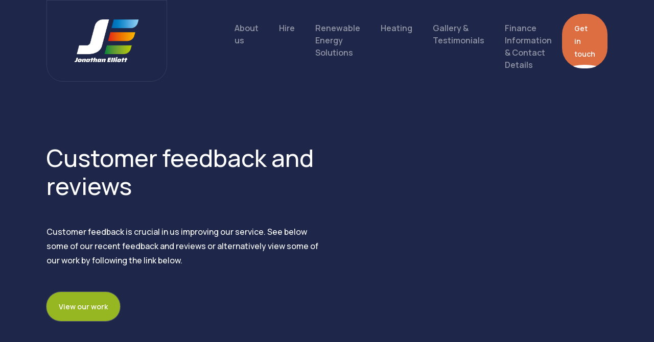

--- FILE ---
content_type: text/html; charset=UTF-8
request_url: https://elliottheatingandrenewables.co.uk/testimonials.html
body_size: 6457
content:
<!doctype html>
<html class="no-js" lang="en" dir="ltr">
<head>
<title>Jonathan Elliott Ltd</title>
<meta charset="utf-8">
<meta http-equiv="x-ua-compatible" content="ie=edge">
<meta name="viewport" content="width=device-width, initial-scale=1.0">
<meta name="description" content="">
<meta name="keywords" content="">
<!-- Meta Theme Colours For Phones Etc -->
<meta name="theme-color" content="var(--dark)">
<meta name="msapplication-navbutton-color" content="var(--dark)">
<meta name="apple-mobile-web-app-status-bar-style" content="var(--dark)">
<!-- Style Sheet Includes -->
<link rel="stylesheet" href="media/css/foundation.css">
<link rel="stylesheet" href="https://unpkg.com/flickity@2/dist/flickity.min.css">
<link rel="stylesheet" href="media/css/jquery.fancybox.css"/>
<link rel="stylesheet" href="media/css/style.css">
<link rel="shortcut icon" href="media/images/favicon.png">
</head>
<body>

	<header class="home-header pad-lr-large pad-lr-small">
		<div class="top-bar">
			<div class="logo-container">
				<a href="index.html">
					<img src="media/images/logo.png" alt="">
				</a>
			</div>
			<div class="top-bar-right">
				<nav>
					<ul>
						<li><span><a href="index.html" data-text="About us">About us</a></span></li>
						<li class="toggle-sub"><span><a href="#">Hire</a></span>
							<ul class="sub">
								<li><a href="heaterhire.html">Heater Hire</a></li>
								<li><a href="showerhire.html">Shower &amp; Toilet Hire</a></li>
							</ul>
						</li>
						<li><span><a href="services.html" data-text="Renewable Energy Solutions">Renewable Energy Solutions</a></span>
						<li><span><a href="heating.html" data-text="Heating">Heating</a></span></li>
						<li><span><a href="gallery.html" data-text="Gallery & Testimonials">Gallery & Testimonials</a></span></li>
						<li><span><a href="contact.html" data-text="Finance Information & Contact Details">Finance Information & Contact Details</a></span></li>
					</ul>
				</nav>
				<a class="btn-link" href="contact.html#contact-form">
					<div class="btn-full">
						<div class="btn-full-text-container">
							<span data-text="Get in touch">Get in touch</span>
						</div>
					</div>
				</a>
				<div class="toggler"><i class="fa-light fa-bars"></i></div>
			</div>
		</div>
		<div class="row expanded">
			<div class="columns small-12 medium-8 large-6 no-pad dark header-text">
				<h1>Customer feedback and reviews</h1>
				<p>Customer feedback is crucial in us improving our service. See below some of our recent feedback and reviews or alternatively view some of our work by following the link below.</p>
				<a class="btn-link" href="gallery.html">
					<div class="btn-outline">
						<div class="btn-outline-text-container">
							<span data-text="View our work">View our work</span>
						</div>
					</div>
				</a>
			</div>
		</div>
	</header>

	<main class="pad-tb-large pad-lr-large pad-lr-small">
		<div class="row expanded">
			<div class="columns small-12 medium-3 no-pad">
				<h2>Our Customer Feedback</h2>
			</div>
		</div>
		<div class="row expanded small-up-1 medium-up-2 large-up-2">
			<h3>Coming soon.</h3>
			<!-- <div class="columns">
				<blockquote>
					<h3>Review Title</h3>
					<p>Absolutely fantastic very helpful from start to finish and work done quickly and professionally very happy with end results highly recommended thank you.</p>
					<p>Customer Name</p>
					<div class="review-icon">
						<i class="fa-solid fa-quote-right"></i>
					</div>
				</blockquote>
			</div> -->
		</div>
	</main>

	<footer class="pad-tb-large pad-lr-large pad-lr-small dark">
		<div class="row expanded footer-top">
			<div class="columns small-12 large-3 no-pad-left">
				<h3>Our Company Mission</h3>
				<p>"To provide an honest and reliable plumbing and heating service to the residents of County Durham which is of the highest standard, while remaining reasonably priced."</p>

			</div>
			<div class="columns small-6 large-offset-2 large-2 no-pad-left-medium">
				<h3>Other Pages</h3>
				<ul>
					<li><a href="index.html" data-text="About us">About us</a></li>
						<li><a href="services.html" data-text="Renewable Energy Solutions">Renewable Energy Solutions</a>
							
						</li>
						<li><a href="heating.html" data-text="Heating">Heating</a></li>
						<li><a href="gallery.html" data-text="Gallery & Testimonials">Gallery & Testimonials</a></li>
						<li><a href="contact.html" data-text="Finance Information & Contact Details">Finance Information & Contact Details</a></li>
				</ul>
			</div>
			<div class="columns small-6 large-3">
				<h3>Business Address</h3>
				<address>
					<p itemprop="name"><b>Jonathan Elliott Ltd</b></p>
					<p itemprop="streetAddress">1 Gateways,</p>
					<p itemprop="addressLocality">Bishop Auckland,</p>
					<p itemprop="addressRegion">County Durham</p>
					<p itemprop="postalCode">DL13 3HW</p>
				</address>

			</div>
			<div class="columns small-12 large-2 no-pad-right no-pad-medium no-pad-small">
				<h3>Contact Details</h3>
				<p>07970482241</p>
				<p>elliott4485@hotmail.co.uk</p>
			</div>
		</div>
		<div class="row expanded align-justify footer-bottom">
			<div class="columns small-6 no-pad-left">
				<a href="privacy-policy.html">Privacy Policy</a>
			</div>
			<div class="columns small-6 no-pad-right seo-bar">
				<p>Designed by New World Digital</p>
			</div>
		</div>
	</footer>



	<!-- <div style="background-color: var(--dark);" class="row expanded pad-large pad-small">
		<div class="columns small-12">
			<h1>Expert #service services in County Durham</h1>
			<h2>We offer a broad range of customer focused services.</h2>
			<h3>This is a h3</h3>
			<a class="btn-link" href="#">
				<div class="btn-full">
					<div class="btn-full-text-container">
						<span data-text="Get in touch">Get in touch</span>
					</div>
				</div>
			</a>
			<a class="btn-link" href="#">
				<div class="btn-outline">
					<div class="btn-outline-text-container">
						<span data-text="Get in touch">Get in touch</span>
					</div>
				</div>
			</a>
		</div>
	</div> -->

<script src="media/js/jquery.js"></script>
<script src="https://unpkg.com/flickity@2/dist/flickity.pkgd.min.js"></script>
<script src="https://kit.fontawesome.com/590b99fc1d.js" crossorigin="anonymous"></script>
<script src="media/js/jquery.fancybox.js"></script>
<script src="media/js/scripts.js"></script>
<script src="//newworlddigitalmedia.co.uk/dialler/dialler.js"></script>
</body>
</html>

--- FILE ---
content_type: text/css
request_url: https://elliottheatingandrenewables.co.uk/media/css/style.css
body_size: 14807
content:
@import url('https://fonts.googleapis.com/css2?family=Manrope:wght@300;400;500;600;700&display=swap');

/*
#title
#phone
07970482241
elliott4485@hotmail.co.ukaddress
-----------------
1 Gateways
Bishop Auckland
County Durham
DL13 3HW
------------------
plumbing
plumbers
#serviceone
#servicetwo
#servicethree
#servicefour
#servicefive
------------------
#date
#domain
------------------
<span>Jonathan Elliot Ltd</span>
 */
:root{
	--dark: #1E2749;
	--medium: #000044;
	--light: #DD6E42;
	--light80: #DD6E4280;
	--light1a: #F3F3F4;
	--accent: #DD6E42;
	--mainfont: 'Manrope', sans-serif;
	--titlefont: 'Manrope', sans-serif;
}

*{
	padding: 0;
	margin: 0;
	box-sizing: border-box;
}

body{
	font-family: var(--mainfont);
}

h1{
	font-size: calc(1rem + 2.385vw);
	color: #ffffff;
	line-height: 120%;
	font-weight: 500;
	margin-bottom: calc(1rem + 2.500vw);	
}
h2{
	font-size: calc(1rem + 1.042vw);
	color: var(--dark);
	line-height: 120%;
	font-weight: 500;
	margin-bottom: calc(1rem + 1.667vw);
}
h3{
	font-size: calc(1rem + 0.208vw);
	color: #96b721;
	line-height: 180%;
	font-weight: 600;
	margin-bottom: calc(1rem + 0.417vw);
}

p{
	font-size: 1rem;
	color: var(--dark);
	line-height: 180%;
	font-weight: 500;
	margin-bottom: calc(1rem + 1.250vw);
}



strong{
	color: var(--accent);
	font-weight: 500;
}

.dark h2{
	color: #ffffff;
}

.dark h3{
	color: #ffffff;
}

.dark p{
	color: #ffffff;
}

@media screen and (max-width: 64em) {
	h1{
		font-size: 2.5rem;	
	}
	h2{
		font-size: 1.75rem;
	}
	h3{
		font-size: 1.25rem;
	}

	p{
		font-size: 1rem;
	}
}
@media screen and (max-width: 40em) {

}

/* Colours */

.light-bg{
	background-color: var(--light1a);
}

.dark-bg{
	background-color: var(--dark);
}
/* Spacing */

.no-pad{
	padding-left: 0;
	padding-right: 0;
}

@media screen and (max-width: 64em) {
	.no-pad-medium{
		padding-left: 0;
		padding-right: 0;
	}
	.no-pad-left-medium{
		padding-left: 0;
	}

	.no-pad-right-medium{
		padding-right: 0;
	}
}
@media screen and (max-width: 40em) {
	.no-pad-small{
		padding-left: 0;
		padding-right: 0;
	}
	.no-pad-left-small{
		padding-left: 0;
	}

	.no-pad-right-small{
		padding-right: 0;
	}
}



.no-pad-left{
	padding-left: 0;
}

.no-pad-right{
	padding-right: 0;
}

.pad-lr-large{
	padding-left: calc(1rem + 5.833vw);
	padding-right: calc(1rem + 5.833vw);
}

.pad-tb-large{
	padding-top: calc(1rem + 6.667vw);
	padding-bottom: calc(1rem + 6.667vw);
}

.offset-padding-right{
	margin-right: calc(-1rem + -5.833vw);
}

@media screen and (max-width: 40em) {
	.pad-lr-small{
		padding-left: 1.25rem;
		padding-right: 1.25rem;
	}
}

/* Images */
.img-container{
	height: 100%;
	width: 100%;
	position: relative;
	overflow: hidden;
}

.img-container img{
	width: 100%;
	height: 100%;
	object-fit: cover;
	border-radius: 1rem;
	position: absolute;
}

/* Gallery */

.gallery .columns{
	padding: 1rem 0;
	border-radius: 1rem;
}

.gallery .columns img{
	border-radius: 1rem;
}


@media screen and (max-width: 64em) {
	.img-container{
		height: 20rem;
		width: 100%;
	}
}

/* Buttons */

.btn-link{
	display: inline-block;
	color: #ffffff;
	text-decoration: none;
	font-size: 0.875rem;
	font-family: 'Manrope';
	font-weight: 600;
	line-height: 180%;
}

.btn-full{
	display: flex;
	justify-content: center;
	align-items: center;
	position: relative;
	overflow: hidden;
	cursor: pointer;
	padding: 1rem 1.5rem;
	background-color: var(--accent);
	border-radius: 2.5rem;
	transition: all 0.75s;
}

.btn-full::after{
	content:'';
	position: absolute;
	transform: translateY(72%);
	width: 13.2rem;
	height: 13.2rem;
	border-radius: 50%;
	background-color: #ffffff;
	transition: all 0.5s cubic-bezier(0.76, 0, 0.24, 1);
}

.btn-full:hover::after{
	transform: translateY(0%);
}

.btn-full:hover span{
	transform: translateY(-130%);
}



.btn-full:hover{
	background-color: #ffffff;
}

.btn-full-text-container{
	display: block;
	position: relative;
	overflow: hidden;
	z-index: 999;
}

.btn-full-text-container span{
	display: block;
	transition: all 0.5s cubic-bezier(0.76, 0, 0.24, 1);
}

.btn-full-text-container span::after{
	content: attr(data-text);
	display: block;
	position: absolute;
	top: 130%;
	color: var(--dark);
	transition: all 0.5s cubic-bezier(0.76, 0, 0.24, 1);
}

.btn-outline{
	background:#96b721;
	display: flex;
	justify-content: center;
	align-items: center;
	position: relative;
	overflow: hidden;
	cursor: pointer;
	padding: 1rem 1.5rem;
	box-shadow: 0 0 0 1px rgba(255, 255, 255, 0.2);
	border-radius: 2.5rem;
	transition: all 0.75s;
}

.btn-outline::after{
	content:'';
	position: absolute;
	transform: translateY(72%);
	width: 13.2rem;
	height: 13.2rem;
	border-radius: 50%;
	background-color: #ffffff;
	transition: all 0.5s cubic-bezier(0.76, 0, 0.24, 1);
}

.btn-outline:hover::after{
	transform: translateY(0%);
}

.btn-outline:hover span{
	transform: translateY(-130%);
}



.btn-outline:hover{
	background-color: #ffffff;
	box-shadow: 0 0 0 1px rgba(255, 255, 255, 1.0);
}

.btn-outline-text-container{
	display: block;
	position: relative;
	overflow: hidden;
	z-index: 1;
}

.btn-outline-text-container span{
	display: block;
	transition: all 0.5s cubic-bezier(0.76, 0, 0.24, 1);
}

.btn-outline-text-container span::after{
	content: attr(data-text);
	display: block;
	position: absolute;
	top: 130%;
	color: var(--dark);
	transition: all 0.5s cubic-bezier(0.76, 0, 0.24, 1);
}

/* Form */

.myform{
	overflow: auto;
	width: 100%;
	padding: 0;
	position: relative;
}

.myform label{
	float: left;
	display: block;
	font-size: 12px;
	position: relative;
	padding: 0;
	text-transform: uppercase;
	color: #ffffff;
	opacity: 0.6;
	font-weight: 700;
	width: 100%;
	margin: 0.5rem 0;
}

.myform input, .myform select, .myform textarea{
	width: 100%;
	color: #ffffff;
	padding: 10px 0;
	background-color: rgba(0,0,0,0.0);
	border: 0;
	font-weight: 600;
	border-bottom: solid 1px rgba(255, 255, 255, 0.2);
}

.myform textarea{
	min-height: 150px;
	border-radius: 1rem;
	padding-left: 1rem;
	border: solid 1px rgba(255, 255, 255, 0.2);
}
.myform option{
	color: var(--dark)!important;
}

.myform option:disabled{
	opacity: 0.2;
}

input[type=submit]{
	color: white!important;
	font-size: 0.875rem;
	display: inline-block;
	border: solid 1px rgba(255, 255, 255, 0.2);
	border-radius: 2.5rem;
	cursor: pointer;
	width: initial;
	padding: 1rem 1.5rem;
	line-height: 180%;
	transition: ease 0.3s;
	margin-top: 1rem;
}

input[type=submit]:hover{
	color: var(--dark)!important;
	background-color: #ffffff;
	border-color: #ffffff;
}

.myform input:focus, .myform textarea:focus, .myform select:focus{
	border-bottom: 1px solid rgba(255, 255, 255, 1.0);
	outline: none!important;
	transition: ease 0.3s;
}

.myform textarea:focus{
	border: 1px solid rgba(255, 255, 255, 1.0);
}

::-webkit-input-placeholder { color: #ffffff!important;font-weight: 600;}
::-moz-placeholder { color: #ffffff!important;font-weight: 600;}
:-ms-input-placeholder { color: #ffffff!important;font-weight: 600;}
:-moz-placeholder { color: #ffffff!important;font-weight: 600;}

/* Nav */
.top-bar{
	display: flex;
}

.top-bar-right{
	width: 100%;
	display: flex;
	justify-content: space-between;
}

.logo-container{
	margin-right: calc(1rem + 7.500vw);
}

.logo-container{
	display: inline-block;
	padding: 2rem 3rem;
	border: 1px solid rgba(255, 255, 255, 0.1);
	margin-top: calc(-1rem + -0.833vw);
	border-radius: 0 0 2rem 2rem;
}

.logo-container a{
	text-decoration: none;
	color: white;
	font-size: 1.25rem;
}

.logo-container img{
	max-height: 250px;
}

@media screen and (max-width: 64em) {
	.logo-container{
		display: inline-block;
		margin-right: 1rem;
	}
}
@media screen and (max-width: 40em) {
	.home-header .btn-link .btn-full{
		display: none;
	}
}




nav ul{
	display: flex;
}

nav ul li{
	padding: 1rem 1.25rem;
	list-style: none;
}

nav ul li span{
	display: block;
	position: relative;
	overflow: hidden;
}

nav ul li a{
	display: block;
	text-decoration: none;
	color: rgba(255, 255, 255, 0.5);
	font-size: 1rem;
	font-weight: 600;
	transition: all 0.5s cubic-bezier(0.76, 0, 0.24, 1);
}

a.active{
	color: #ffffff;
}
a.active::before{
  content: '';
  position: absolute;
  bottom: 0px;
  width: 100%;
  height: 1.5px;
  background-color: #ffffff;
}

nav ul li a::after{
	content: attr(data-text);
	display: block;
	position: absolute;
	top: 130%;
	color: #ffffff;
}



.sub{
  position: absolute;
  display: none;
}

.sub .active{
	display: block;
}

.sub li{
  padding: 0.5rem 0;
}

.sub li a{
  color: #ffffff;
  font-size: 0.875rem;
  font-weight: 400;
  font-family: arial;
}

.toggle-sub > .active-sub{
  display: block;
}

.toggler{
	display: none;
}

@media screen and (max-width: 64em) {
	nav{
		position: fixed;
		top: 0px;
		left: -100%;
		display: flex;
		align-items: center;
		height: 100vh;
		width: 100vw;
		opacity: 0;
		z-index: 999999;
		padding: 0 1.15rem;
		overflow: hidden;
		-webkit-transition: 0.5s cubic-bezier(0.76, 0, 0.24, 1);
		-o-transition: 0.5s cubic-bezier(0.76, 0, 0.24, 1);
		transition: 0.5s cubic-bezier(0.76, 0, 0.24, 1);
		background-color: var(--dark);
		pointer-events: none;
	}

	nav ul{
		flex-direction: column;
		align-items: baseline;
	}

	nav ul li a{
		font-size: 1.5rem;
		font-weight: 600;
		
	}

	.shownav{
		opacity: 1;
		pointer-events: auto;
		left: 0;
	}

	.top-bar-right{
		width: 100%;
		display: flex;
		justify-content: flex-end;
	}

	.sub{
	  position: relative;
	  display: none;
	}

	.toggler{
		display: flex;
		justify-content: flex-end;
		height: 100%;
		width: 3rem;
		margin-left: 1rem;
		z-index: 9999999;
		font-size: 2rem;
		color: #ffffff;
		cursor: pointer;
		padding: 1rem 0;
	}
}

.accreds img{
	max-height: 125px;
	display: inline-block;
	margin-right: 0rem;
}

/* Header */
@media screen and (max-width: 64em) {
	.home-header .btn-link{
		z-index: 20;
	}
}


.home-header{
	padding-top: calc(1rem + 0.833vw);
	background-color: var(--dark);
}


.header-text{
	padding-top: calc(1rem + 5.833vw);
	padding-bottom: calc(1rem + 2.500vw);
}

.header-text p{
	margin-bottom: calc(1rem + 2.500vw);
}

.main-carousel{
	width: 100%;
	height: calc(1rem + 35.625vw);
	border-radius: 15px;
	overflow: hidden;
}

.carousel-cell{
	width: 100%;
	height: 100%;
	overflow: hidden;
	background-position: center;
	margin: 0px;
}

.carousel-cell img{
	width: 100%;
	height: 100%;
	object-fit: cover;
}

.bottom-bar{
	padding: calc(1rem + 2.917vw) 0;
	display: flex;
	justify-content: flex-end;
}

.slider-controls{
	display: flex;
	align-items: center;
	justify-content: space-between;
}

.current-number{
	display: inline-block;
	font-size: calc(1rem + 1.250vw);
	color: #fff;
}

.current-amount{
	color: #fff;
	padding-right: 0.75rem;
	font-weight: 600;
}

.progress-bar{
	display: inline-block;
	width: 6rem;
	height: 1px;
	background-color: rgba(255, 255, 255, 0.18);
}

.progress{
	height: 1px;
	width: 0;
	background-color: #ffffff;
}

.next-button{
	font-size: 0.875rem;
	font-weight: 600;
	color: #fff;
	padding-left: .75rem;
	cursor: pointer;
}

/* Intro */

.home-services-list{
	display: flex;
	justify-content: flex-end;
}

.home-services-list ul{
	width: 100%;
	columns: 2;
	list-style: none;
	margin-top: -0.5rem;
}

.home-services-list ul li{
	padding: 0.5rem 0;
	border-bottom: 1px solid var(--light1a);
}

.home-services-list ul li a{
	display: flex;
	justify-content: space-between;
	text-decoration: none;
	font-size: calc(1rem + 0.208vw);
	font-weight: 600;
	color: var(--dark);

}

.home-services-list ul li a::after{
	content: '→';
	position: relative;
}

@media screen and (max-width: 40em) {
	.home-services-list ul{
		width: 100%;
		columns: 1;
		list-style: none;
		margin-top: 1rem;
	}
}

/* Why choose us */

.why-choose-us{
	background-color: var(--light1a);
}


.wcu-card{
	padding: calc(1rem + 0.833vw);
	background-color: #ffffff;
	border-radius: 1.25rem;
}

.wcu-card-one{
	margin-bottom: 1rem;
}
.wcu-card-two{
	margin-right: 0.5rem;
}
.wcu-card-three{
	margin-left: 0.5rem;
}

@media screen and (max-width: 64em) {
	.wcu-card-two{
		margin-right: 0;
		margin-bottom: 1rem;
	}
	.wcu-card-three{
		margin-left: 0;
	}
}

.wcu-card a{
	font-size: 0.875rem;
	font-weight: 600;
	text-decoration: none;
	display: flex;
	justify-content: space-between;
	align-items: center;
	color: var(--accent);
}

.wcu-card i {
	color: var(--accent);
}

/* Contact banner */

.contact-banner{
	display: flex;
	justify-content: center;
	background-color: var(--dark);
	text-align: center;
}

.contact-banner .btn-link{
	padding: 0 0.5rem;
}

@media screen and (max-width: 40em) {
	.contact-banner a:first-of-type{
		padding-bottom: 1rem;
	}
}

/* Footer */

footer{
	background-color: var(--dark);
}

footer h3{
	position: relative;
}

footer h3::after{
	content: '';
	position: absolute;
	left: 0;
	bottom: calc(-0.5rem + -0.275vw);
	width: 20%;
	height: 0.05rem;
	background-color: var(--accent);
}

footer p{
	opacity: 0.6;
	margin-bottom: initial;
}

footer ul{
	list-style: none;
}

footer ul li{
	padding-bottom: 0.3rem;
}

footer ul li a{
	text-decoration: none;
	color: #ffffff;
	opacity: 0.6;
	font-weight: 500;
	font-size: 0.875rem;
}

footer ul li a:hover{
	opacity: 1;
}

.seo-bar{
	display: flex;
	justify-content: flex-end;
}

.footer-top{
	padding-bottom: 2rem;
}

.footer-bottom{
	padding-top: 2rem;
	border-top: 1px solid rgba(255, 255, 255, 0.2);
}

.footer-bottom a{
	color: #ffffff;
	text-decoration: none;
	font-size: 0.875rem;
	opacity: 0.6;
}

/* Services Page */

main ol{
	counter-reset: my-counter;
	margin-bottom: calc(1rem + 0.417vw);
	columns: 1;
}

main ol li{
	font-size: 1rem;
	font-weight: 500;
	color: var(--dark);
	display: flex;
	padding: 0.5rem 0;
	border-bottom: 1px solid rgba(0, 0, 0, 0.2);
	line-height: 180%;
	counter-increment: my-counter;
}

main ol li::before{
	content: ".0" counter(my-counter) " - ";
	color: var(--accent);
	margin-right: 0.25rem;
}

.op-card{
	background-color: var(--light1a);
	border-radius: 1rem;
}

.op-img-container{
	height: calc(1rem + 11vw);
}

.op-img-container img{
	height: 100%;
	width: 100%;
	object-fit: cover;
	border-radius: 1rem 1rem 0 0;
}

@media screen and (max-width: 64em) {
	.op-card{
		margin-bottom: 1rem;
	}
	.op-img-container{
		display: none;
	}

	.op-img-container img{
		display: none;
	}
}

.op-content{
	padding: 3rem;
}

.op-icon{
	color: var(--accent);
	font-size: 2rem;
	display: flex;
	justify-content: flex-end;
}

.op .btn-link{
	margin-top: 1rem;
}

/* Testimonials */

blockquote{
	overflow: hidden;
	position: relative;
	background-color: var(--light1a);
	border-radius: 1rem;
	padding: 3rem;
	margin-bottom: 1rem;
}

blockquote .review-icon{
	position: absolute;
	right: -2%;
	bottom: -5%;
	font-size: 10rem;
	line-height: 0;
	color: var(--accent);
	opacity: 0.2;
}

blockquote p:last-of-type{
	font-size: 0.875rem;
	font-weight: 500;
	color: var(--accent);
	margin-bottom: 0;
}

--- FILE ---
content_type: text/css
request_url: https://kit.fontawesome.com/590b99fc1d/109775619/kit-upload.css
body_size: -140
content:
.fak.fa-checkatrade:before,.fa-kit.fa-checkatrade:before{content:'\e000';}
.fak.fa-yell:before,.fa-kit.fa-yell:before{content:'\e001';}
.fak.fa-phone:before,.fa-kit.fa-phone:before{content:'\e003';}
.fak,.fa-kit{-moz-osx-font-smoothing:grayscale;-webkit-font-smoothing:antialiased;display:inline-block;font-style:normal;font-variant:normal;text-rendering:auto;line-height:1;font-family:'Font Awesome Kit';}@font-face{font-family:'Font Awesome Kit';font-style:normal;src:url(https://kit.fontawesome.com/590b99fc1d/109775619/kit-upload.woff2) format("woff2");}


--- FILE ---
content_type: application/javascript
request_url: https://elliottheatingandrenewables.co.uk/media/js/scripts.js
body_size: 2488
content:
$(document).ready(function(){
  //Active Nav

  var pgurl = window.location.href.substr(window.location.href.lastIndexOf("/")+1);

  $("nav ul li a").each(function(){
      if($(this).attr("href") == pgurl || $(this).attr("href") == '' )
      $(this).addClass("active");
  });

  $(".toggler").click(function(){
      $('nav').toggleClass('shownav');
  });

  $(".toggle-sub").click(function(){
      $('.sub').toggleClass('active-sub');
  });



  $('.gallery a').each(function(){
      $(this).attr('data-fancybox', 'gallery')
    });

  // //Slider

  var time = 2;

  var $bar,
      tick,
      percentTime;

  var $carousel =

  $('.main-carousel').flickity({
      cellAlign: 'left',
      contain: true,
      wrapAround: false,
      prevNextButtons: false,
      pageDots: false,
      // autoPlay: true,
      // autoPlay: 8000,
      draggable: false,
      pauseAutoPlayOnHover: false,
      cellSelector: '.carousel-cell'
  });

  var $carouselStatus = $('.current-number');
  var $slideCount = $('.current-amount');
  var $bar = $('.progress')

  function startProgressbar() {
      resetProgressbar();
      percentTime = 0;
      tick = setInterval(interval, 30);
  }

  function interval() {
      percentTime += 1 / (time+0.1);
      $bar.css({
        width: percentTime+"%"
      })
      if(percentTime >= 100)
        {
          $carousel.flickity('next', true);
          startProgressbar();
        }
      
  }

  startProgressbar();

  function resetProgressbar() {
      $bar.css({
       width: 0+'%' 
      });
      clearTimeout(tick);
  }

  $('.next-button').on( 'click', function() {
    $carousel.flickity('next', true);
    startProgressbar();
  });
    


  var $imgs = $carousel.find('.carousel-cell img');
  // get transform property
  var docStyle = document.documentElement.style;
  var transformProp = typeof docStyle.transform == 'string' ?
    'transform' : 'WebkitTransform';
  // get Flickity instance
  var flkty = $carousel.data('flickity');

  $slideCount.text('/ 0' + flkty.slides.length);

  function updateStatus() {
    var cellNumber = flkty.selectedIndex + 1;
    $carouselStatus.text('0' + cellNumber);
  }
  updateStatus();
  $carousel.on( 'change.flickity', updateStatus );


  $carousel.on( 'scroll.flickity', function() {
    flkty.slides.forEach( function( slide, i ) {
      var img = $imgs[i];
      var x = ( slide.target + flkty.x ) * -1/3;
      img.style[ transformProp ] = 'translateX(' + x  + 'px)';
    });
  });
});